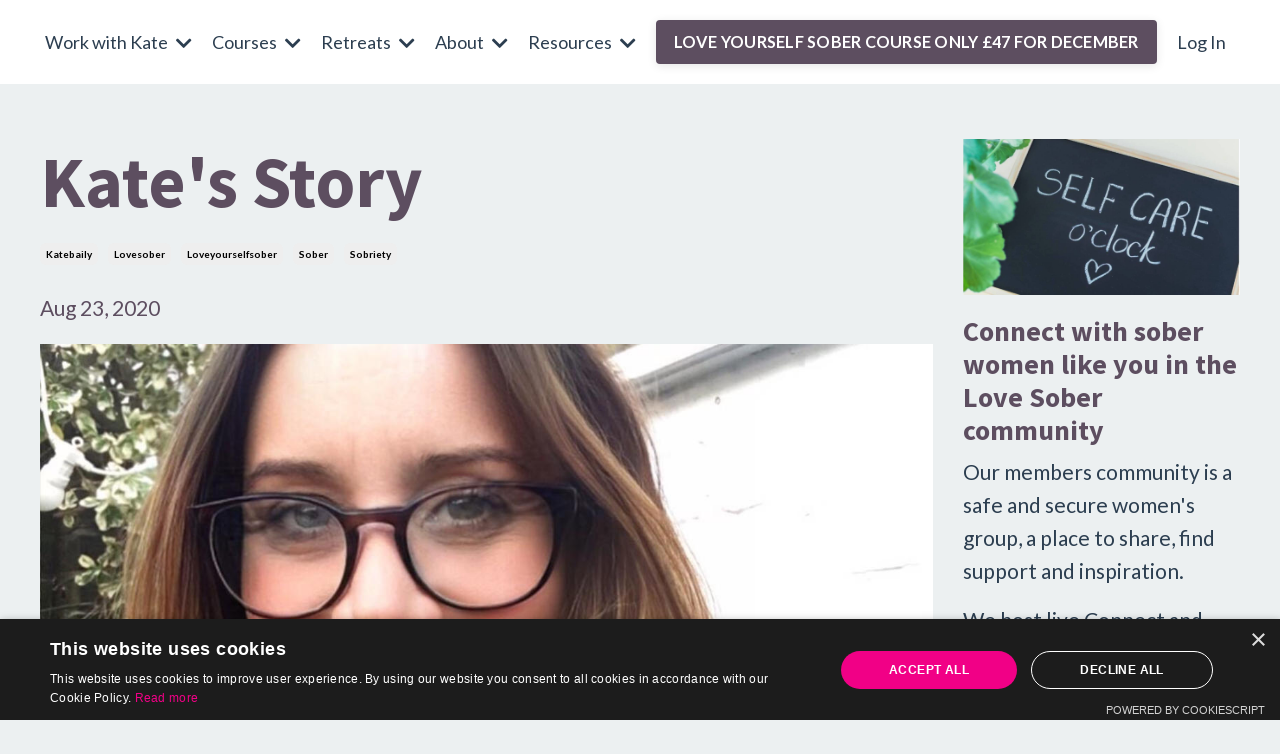

--- FILE ---
content_type: text/html; charset=utf-8
request_url: https://www.lovesober.com/blog/katesstory
body_size: 12285
content:
<!doctype html>
<html lang="en">
  <head>
    
              <meta name="csrf-param" content="authenticity_token">
              <meta name="csrf-token" content="+Hbis5Jps7cJdBW2IlPsbj8y6N2SVDzU71X8iBP69Nl3TkWRsy8iHk2r1+4szUGyAnRTJf3iabhJaU4HGWNeZg==">
            
    <title>
      
        Kate's Story
      
    </title>
    <meta charset="utf-8" />
    <meta http-equiv="x-ua-compatible" content="ie=edge, chrome=1">
    <meta name="viewport" content="width=device-width, initial-scale=1, shrink-to-fit=no">
    
      <meta name="description" content="Kate&#39;s story into sober living." />
    
    <meta property="og:type" content="website">
<meta property="og:url" content="https://www.lovesober.com/blog/katesstory">
<meta name="twitter:card" content="summary_large_image">

<meta property="og:title" content="Kate's Story">
<meta name="twitter:title" content="Kate's Story">


<meta property="og:description" content="Kate&#39;s story into sober living.">
<meta name="twitter:description" content="Kate&#39;s story into sober living.">


<meta property="og:image" content="https://kajabi-storefronts-production.kajabi-cdn.com/kajabi-storefronts-production/sites/91612/images/0ejQHh6uRW619Mo7YrJj_file.jpg">
<meta name="twitter:image" content="https://kajabi-storefronts-production.kajabi-cdn.com/kajabi-storefronts-production/sites/91612/images/0ejQHh6uRW619Mo7YrJj_file.jpg">

    
      <link href="https://kajabi-storefronts-production.kajabi-cdn.com/kajabi-storefronts-production/themes/2150834041/settings_images/AjHWPZ3sSqeV91fnO2eM_LoveSoberLogo_square_490x490.png?v=2" rel="shortcut icon" />
    
    <link rel="canonical" href="https://www.lovesober.com/blog/katesstory" />

    <!-- Google Fonts ====================================================== -->
    <link rel="preconnect" href="https://fonts.gstatic.com" crossorigin>
    <link rel="stylesheet" media="print" onload="this.onload=null;this.removeAttribute(&#39;media&#39;);" type="text/css" href="//fonts.googleapis.com/css?family=Lato:400,700,400italic,700italic|Source+Sans+Pro:400,700,400italic,700italic&amp;display=swap" />

    <!-- Kajabi CSS ======================================================== -->
    <link rel="stylesheet" media="print" onload="this.onload=null;this.removeAttribute(&#39;media&#39;);" type="text/css" href="https://kajabi-app-assets.kajabi-cdn.com/assets/core-0d125629e028a5a14579c81397830a1acd5cf5a9f3ec2d0de19efb9b0795fb03.css" />

    

    <!-- Font Awesome Icons -->
    <link rel="stylesheet" media="print" onload="this.onload=null;this.removeAttribute(&#39;media&#39;);" type="text/css" crossorigin="anonymous" href="https://use.fontawesome.com/releases/v5.15.2/css/all.css" />

    <link rel="stylesheet" media="screen" href="https://kajabi-storefronts-production.kajabi-cdn.com/kajabi-storefronts-production/themes/2150834041/assets/styles.css?17657989186327538" />

    <!-- Customer CSS ====================================================== -->
    <!-- If you're using custom css that affects the first render of the page, replace async_style_link below with styesheet_tag -->
    <link rel="stylesheet" media="print" onload="this.onload=null;this.removeAttribute(&#39;media&#39;);" type="text/css" href="https://kajabi-storefronts-production.kajabi-cdn.com/kajabi-storefronts-production/themes/2150834041/assets/overrides.css?17657989186327538" />
    <style>
  /* Custom CSS Added Via Theme Settings */
  /* CSS Overrides go here */
</style>

    <!-- Kajabi Editor Only CSS ============================================ -->
    

    <!-- Header hook ======================================================= -->
    <link rel="alternate" type="application/rss+xml" title="Love Sober Blogs by Midlife Sober Coach &amp; Mentor Kate Baily " href="https://www.lovesober.com/blog.rss" /><script type="text/javascript">
  var Kajabi = Kajabi || {};
</script>
<script type="text/javascript">
  Kajabi.currentSiteUser = {
    "id" : "-1",
    "type" : "Guest",
    "contactId" : "",
  };
</script>
<script type="text/javascript">
  Kajabi.theme = {
    activeThemeName: "Emilia",
    previewThemeId: null,
    editor: false
  };
</script>
<meta name="turbo-prefetch" content="false">
<script type="text/javascript" charset="UTF-8" src="//cdn.cookie-script.com/s/4be56d938b3b3a4727edfe7aa00120f2.js"></script><script async src="https://www.googletagmanager.com/gtag/js?id=G-3PS081PF6D"></script>
<script>
  window.dataLayer = window.dataLayer || [];
  function gtag(){dataLayer.push(arguments);}
  gtag('js', new Date());
  gtag('config', 'G-3PS081PF6D');
</script>
<style type="text/css">
  #editor-overlay {
    display: none;
    border-color: #2E91FC;
    position: absolute;
    background-color: rgba(46,145,252,0.05);
    border-style: dashed;
    border-width: 3px;
    border-radius: 3px;
    pointer-events: none;
    cursor: pointer;
    z-index: 10000000000;
  }
  .editor-overlay-button {
    color: white;
    background: #2E91FC;
    border-radius: 2px;
    font-size: 13px;
    margin-inline-start: -24px;
    margin-block-start: -12px;
    padding-block: 3px;
    padding-inline: 10px;
    text-transform:uppercase;
    font-weight:bold;
    letter-spacing:1.5px;

    left: 50%;
    top: 50%;
    position: absolute;
  }
</style>
<script src="https://kajabi-app-assets.kajabi-cdn.com/vite/assets/track_analytics-999259ad.js" crossorigin="anonymous" type="module"></script><link rel="modulepreload" href="https://kajabi-app-assets.kajabi-cdn.com/vite/assets/stimulus-576c66eb.js" as="script" crossorigin="anonymous">
<link rel="modulepreload" href="https://kajabi-app-assets.kajabi-cdn.com/vite/assets/track_product_analytics-9c66ca0a.js" as="script" crossorigin="anonymous">
<link rel="modulepreload" href="https://kajabi-app-assets.kajabi-cdn.com/vite/assets/stimulus-e54d982b.js" as="script" crossorigin="anonymous">
<link rel="modulepreload" href="https://kajabi-app-assets.kajabi-cdn.com/vite/assets/trackProductAnalytics-3d5f89d8.js" as="script" crossorigin="anonymous">      <script type="text/javascript">
        if (typeof (window.rudderanalytics) === "undefined") {
          !function(){"use strict";window.RudderSnippetVersion="3.0.3";var sdkBaseUrl="https://cdn.rudderlabs.com/v3"
          ;var sdkName="rsa.min.js";var asyncScript=true;window.rudderAnalyticsBuildType="legacy",window.rudderanalytics=[]
          ;var e=["setDefaultInstanceKey","load","ready","page","track","identify","alias","group","reset","setAnonymousId","startSession","endSession","consent"]
          ;for(var n=0;n<e.length;n++){var t=e[n];window.rudderanalytics[t]=function(e){return function(){
          window.rudderanalytics.push([e].concat(Array.prototype.slice.call(arguments)))}}(t)}try{
          new Function('return import("")'),window.rudderAnalyticsBuildType="modern"}catch(a){}
          if(window.rudderAnalyticsMount=function(){
          "undefined"==typeof globalThis&&(Object.defineProperty(Object.prototype,"__globalThis_magic__",{get:function get(){
          return this},configurable:true}),__globalThis_magic__.globalThis=__globalThis_magic__,
          delete Object.prototype.__globalThis_magic__);var e=document.createElement("script")
          ;e.src="".concat(sdkBaseUrl,"/").concat(window.rudderAnalyticsBuildType,"/").concat(sdkName),e.async=asyncScript,
          document.head?document.head.appendChild(e):document.body.appendChild(e)
          },"undefined"==typeof Promise||"undefined"==typeof globalThis){var d=document.createElement("script")
          ;d.src="https://polyfill-fastly.io/v3/polyfill.min.js?version=3.111.0&features=Symbol%2CPromise&callback=rudderAnalyticsMount",
          d.async=asyncScript,document.head?document.head.appendChild(d):document.body.appendChild(d)}else{
          window.rudderAnalyticsMount()}window.rudderanalytics.load("2apYBMHHHWpiGqicceKmzPebApa","https://kajabiaarnyhwq.dataplane.rudderstack.com",{})}();
        }
      </script>
      <script type="text/javascript">
        if (typeof (window.rudderanalytics) !== "undefined") {
          rudderanalytics.page({"account_id":"82938","site_id":"91612"});
        }
      </script>
      <script type="text/javascript">
        if (typeof (window.rudderanalytics) !== "undefined") {
          (function () {
            function AnalyticsClickHandler (event) {
              const targetEl = event.target.closest('a') || event.target.closest('button');
              if (targetEl) {
                rudderanalytics.track('Site Link Clicked', Object.assign(
                  {"account_id":"82938","site_id":"91612"},
                  {
                    link_text: targetEl.textContent.trim(),
                    link_href: targetEl.href,
                    tag_name: targetEl.tagName,
                  }
                ));
              }
            };
            document.addEventListener('click', AnalyticsClickHandler);
          })();
        }
      </script>
<meta name='site_locale' content='en'><style type="text/css">
  body main {
    direction: ltr;
  }
  .slick-list {
    direction: ltr;
  }
</style>
<style type="text/css">
  /* Font Awesome 4 */
  .fa.fa-twitter{
    font-family:sans-serif;
  }
  .fa.fa-twitter::before{
    content:"𝕏";
    font-size:1.2em;
  }

  /* Font Awesome 5 */
  .fab.fa-twitter{
    font-family:sans-serif;
  }
  .fab.fa-twitter::before{
    content:"𝕏";
    font-size:1.2em;
  }
</style>
<link rel="stylesheet" href="https://cdn.jsdelivr.net/npm/@kajabi-ui/styles@1.0.4/dist/kajabi_products/kajabi_products.css" />
<script type="module" src="https://cdn.jsdelivr.net/npm/@pine-ds/core@3.13.0/dist/pine-core/pine-core.esm.js"></script>
<script nomodule src="https://cdn.jsdelivr.net/npm/@pine-ds/core@3.13.0/dist/pine-core/index.esm.js"></script>


  </head>
  <style>
  

  
    
      body {
        background-color: #ecf0f1;
      }
    
  
</style>
  <body id="encore-theme" class="background-light">
    

    <div id="section-header" data-section-id="header">

<style>
  /* Default Header Styles */
  .header {
    
      background-color: #FFFFFF;
    
    font-size: 18px;
  }
  .header a,
  .header a.link-list__link,
  .header a.link-list__link:hover,
  .header a.social-icons__icon,
  .header .user__login a,
  .header .dropdown__item a,
  .header .dropdown__trigger:hover {
    color: #2c3e50;
  }
  .header .dropdown__trigger {
    color: #2c3e50 !important;
  }
  /* Mobile Header Styles */
  @media (max-width: 767px) {
    .header {
      
      font-size: 16px;
    }
    
    .header .hamburger__slices .hamburger__slice {
      
        background-color: ;
      
    }
    
      .header a.link-list__link, .dropdown__item a, .header__content--mobile {
        text-align: center;
      }
    
    .header--overlay .header__content--mobile  {
      padding-bottom: 20px;
    }
  }
  /* Sticky Styles */
  
</style>

<div class="hidden">
  
    
  
    
  
    
  
    
  
    
  
    
  
    
  
  
  
  
</div>

<header class="header header--static    header--close-on-scroll" kjb-settings-id="sections_header_settings_background_color">
  <div class="hello-bars">
    
      
    
      
    
      
    
      
    
      
    
      
    
      
    
  </div>
  
    <div class="header__wrap">
      <div class="header__content header__content--desktop background-unrecognized">
        <div class="container header__container media justify-content-center">
          
            
                <style>
@media (min-width: 768px) {
  #block-1654611993707 {
    text-align: left;
  }
} 
</style>

<div id="block-1654611993707" class="header__block header__switch-content header__block--dropdown " kjb-settings-id="sections_header_blocks_1654611993707_settings_stretch">
  <style>
  /* Dropdown menu colors for desktop */
  @media (min-width: 768px) {
    #block-1654611993707 .dropdown__menu {
      background-color: #FFFFFF;
    }
    #block-1654611993707 .dropdown__item a {
      color: #595959;
    }
  }
  /* Mobile menu text alignment */
  @media (max-width: 767px) {
    #block-1654611993707 .dropdown__item a {
      text-align: center;
    }
  }
</style>

<div class="dropdown" kjb-settings-id="sections_header_blocks_1654611993707_settings_trigger">
  <a class="dropdown__trigger">
    Work with Kate
    
      <i class="dropdown__icon fa fa-chevron-down"></i>
    
  </a>
  <div class="dropdown__menu dropdown__menu--text-left ">
    
      <span class="dropdown__item"><a href="https://www.lovesober.com/121coaching" >Sobriety & Midlife Coaching</a></span>
    
      <span class="dropdown__item"><a href="https://www.lovesober.com/mentoring" >Midlife Alchemy Group Mentorship</a></span>
    
  </div>
</div>
</div>
              
          
            
                <style>
@media (min-width: 768px) {
  #block-1764581898172 {
    text-align: left;
  }
} 
</style>

<div id="block-1764581898172" class="header__block header__switch-content header__block--dropdown " kjb-settings-id="sections_header_blocks_1764581898172_settings_stretch">
  <style>
  /* Dropdown menu colors for desktop */
  @media (min-width: 768px) {
    #block-1764581898172 .dropdown__menu {
      background-color: #FFFFFF;
    }
    #block-1764581898172 .dropdown__item a {
      color: #595959;
    }
  }
  /* Mobile menu text alignment */
  @media (max-width: 767px) {
    #block-1764581898172 .dropdown__item a {
      text-align: center;
    }
  }
</style>

<div class="dropdown" kjb-settings-id="sections_header_blocks_1764581898172_settings_trigger">
  <a class="dropdown__trigger">
    Courses
    
      <i class="dropdown__icon fa fa-chevron-down"></i>
    
  </a>
  <div class="dropdown__menu dropdown__menu--text-left ">
    
      <span class="dropdown__item"><a href="https://www.lovesober.com/love-sober-life-school-copy-3" >LOVE SOBER LIFE SCHOOL Copy 3</a></span>
    
      <span class="dropdown__item"><a href="https://www.lovesober.com/love-yourself-sober-course" >LOVE YOURSELF SOBER 6 WEEK COURSE</a></span>
    
      <span class="dropdown__item"><a href="https://www.lovesober.com/rooted-in-love" >ROOTED IN LOVE</a></span>
    
  </div>
</div>
</div>
              
          
            
                <style>
@media (min-width: 768px) {
  #block-1764581955658 {
    text-align: left;
  }
} 
</style>

<div id="block-1764581955658" class="header__block header__switch-content header__block--dropdown " kjb-settings-id="sections_header_blocks_1764581955658_settings_stretch">
  <style>
  /* Dropdown menu colors for desktop */
  @media (min-width: 768px) {
    #block-1764581955658 .dropdown__menu {
      background-color: #FFFFFF;
    }
    #block-1764581955658 .dropdown__item a {
      color: #595959;
    }
  }
  /* Mobile menu text alignment */
  @media (max-width: 767px) {
    #block-1764581955658 .dropdown__item a {
      text-align: center;
    }
  }
</style>

<div class="dropdown" kjb-settings-id="sections_header_blocks_1764581955658_settings_trigger">
  <a class="dropdown__trigger">
    Retreats
    
      <i class="dropdown__icon fa fa-chevron-down"></i>
    
  </a>
  <div class="dropdown__menu dropdown__menu--text-left ">
    
      <span class="dropdown__item"><a href="https://www.lovesober.com/kerala-retreat-2026" >Kerala Luxury Midlife Yoga Retreat </a></span>
    
  </div>
</div>
</div>
              
          
            
                <style>
@media (min-width: 768px) {
  #block-1654612047062 {
    text-align: left;
  }
} 
</style>

<div id="block-1654612047062" class="header__block header__switch-content header__block--dropdown " kjb-settings-id="sections_header_blocks_1654612047062_settings_stretch">
  <style>
  /* Dropdown menu colors for desktop */
  @media (min-width: 768px) {
    #block-1654612047062 .dropdown__menu {
      background-color: #FFFFFF;
    }
    #block-1654612047062 .dropdown__item a {
      color: #595959;
    }
  }
  /* Mobile menu text alignment */
  @media (max-width: 767px) {
    #block-1654612047062 .dropdown__item a {
      text-align: center;
    }
  }
</style>

<div class="dropdown" kjb-settings-id="sections_header_blocks_1654612047062_settings_trigger">
  <a class="dropdown__trigger">
    About
    
      <i class="dropdown__icon fa fa-chevron-down"></i>
    
  </a>
  <div class="dropdown__menu dropdown__menu--text-left ">
    
      <span class="dropdown__item"><a href="https://www.lovesober.com/press-publicity" >Press & Publicity</a></span>
    
      <span class="dropdown__item"><a href="https://www.lovesober.com/testimonials" >Praise for Love Sober</a></span>
    
  </div>
</div>
</div>
              
          
            
                <style>
@media (min-width: 768px) {
  #block-1654612069835 {
    text-align: left;
  }
} 
</style>

<div id="block-1654612069835" class="header__block header__switch-content header__block--dropdown " kjb-settings-id="sections_header_blocks_1654612069835_settings_stretch">
  <style>
  /* Dropdown menu colors for desktop */
  @media (min-width: 768px) {
    #block-1654612069835 .dropdown__menu {
      background-color: #FFFFFF;
    }
    #block-1654612069835 .dropdown__item a {
      color: #595959;
    }
  }
  /* Mobile menu text alignment */
  @media (max-width: 767px) {
    #block-1654612069835 .dropdown__item a {
      text-align: center;
    }
  }
</style>

<div class="dropdown" kjb-settings-id="sections_header_blocks_1654612069835_settings_trigger">
  <a class="dropdown__trigger">
    Resources
    
      <i class="dropdown__icon fa fa-chevron-down"></i>
    
  </a>
  <div class="dropdown__menu dropdown__menu--text-left ">
    
      <span class="dropdown__item"><a href="https://www.lovesober.com/membership-community" >Membership Community</a></span>
    
      <span class="dropdown__item"><a href="https://www.lovesober.com/love-yourself-sober-book" >Books</a></span>
    
      <span class="dropdown__item"><a href="https://lovesober.podbean.com/" >Podcast</a></span>
    
      <span class="dropdown__item"><a href="https://www.lovesober.com/blog" >Blog</a></span>
    
  </div>
</div>
</div>
              
          
            
                <style>
@media (min-width: 768px) {
  #block-1654717224104 {
    text-align: left;
  }
} 
</style>

<div id="block-1654717224104" class="header__block header__switch-content header__block--cta " kjb-settings-id="sections_header_blocks_1654717224104_settings_stretch">
  






<style>
  #block-1654717224104 .btn,
  [data-slick-id="1654717224104"] .block .btn {
    color: #ffffff;
    border-color: #5d4e60;
    border-radius: 4px;
    background-color: #5d4e60;
  }
  #block-1654717224104 .btn--outline,
  [data-slick-id="1654717224104"] .block .btn--outline {
    background: transparent;
    color: #5d4e60;
  }
</style>

<a class="btn btn--solid btn--small btn--auto" href="/resource_redirect/offers/v2yNUoFV"   kjb-settings-id="sections_header_blocks_1654717224104_settings_btn_background_color" role="button">
  
    LOVE YOURSELF SOBER COURSE ONLY £47 FOR DECEMBER
  
</a>
</div>
              
          
            
                <style>
@media (min-width: 768px) {
  #block-1725872271343 {
    text-align: left;
  }
} 
</style>

<div id="block-1725872271343" class="header__block header__switch-content header__block--user " kjb-settings-id="sections_header_blocks_1725872271343_settings_stretch">
  <style>
  /* Dropdown menu colors for desktop */
  @media (min-width: 768px) {
    #block-1725872271343 .dropdown__menu {
      background: #ffffff;
      color: #2c3e50;
    }
    #block-1725872271343 .dropdown__item a,
    #block-1725872271343 {
      color: #2c3e50;
    }
  }
  /* Mobile menu text alignment */
  @media (max-width: 767px) {
    #block-1725872271343 .dropdown__item a,
    #block-1725872271343 .user__login a {
      text-align: center;
    }
  }
</style>

<div class="user" kjb-settings-id="sections_header_blocks_1725872271343_settings_language_login">
  
    <span class="user__login" kjb-settings-id="language_login"><a href="/login">Log In</a></span>
  
</div>
</div>
              
          
          
            <div class="hamburger hidden--desktop" kjb-settings-id="sections_header_settings_hamburger_color">
              <div class="hamburger__slices">
                <div class="hamburger__slice hamburger--slice-1"></div>
                <div class="hamburger__slice hamburger--slice-2"></div>
                <div class="hamburger__slice hamburger--slice-3"></div>
                <div class="hamburger__slice hamburger--slice-4"></div>
              </div>
            </div>
          
        </div>
      </div>
      <div class="header__content header__content--mobile">
        <div class="header__switch-content header__spacer"></div>
      </div>
    </div>
  
</header>

</div>
    <main>
      <div data-dynamic-sections=blog_post><div id="section-1599688991346" data-section-id="1599688991346"><style>
  
  .blog-post-body {
    background-color: ;
  }
  .blog-post-body .sizer {
    padding-top: 40px;
    padding-bottom: 40px;
  }
  .blog-post-body .container {
    max-width: calc(1260px + 10px + 10px);
    padding-right: 10px;
    padding-left: 10px;
  }
  .blog-post-body__panel {
    background-color: #ffffff;
    border-color: ;
    border-radius: 4px;
    border-style: ;
    border-width: px ;
  }
  .blog-post-body__title {
    color:  !important;
  }
  .blog-post-body__date {
    color: ;
  }
  .tag {
    color: ;
    background-color: ;
  }
  .tag:hover {
    color: ;
    background-color: ;
  }
  .blog-post-body__content {
    color: ;
  }
  @media (min-width: 768px) {
    
    .blog-post-body .sizer {
      padding-top: 40px;
      padding-bottom: 40px;
    }
    .blog-post-body .container {
      max-width: calc(1260px + 40px + 40px);
      padding-right: 40px;
      padding-left: 40px;
    }
  }
</style>

<section class="blog-post-body " kjb-settings-id="sections_1599688991346_settings_background_color">
  <div class="sizer">
    
    <div class="container">
      <div class="row">
        
          <div class="col-lg-9">
        
          
            
            <div class="blog-post-body__info">
              <h1 class="blog-post-body__title">Kate's Story</h1>
              
                <span class="blog-post-body__tags" kjb-settings-id="sections_1599688991346_settings_show_tags">
                  
                    
                      <a class="tag" href="https://www.lovesober.com/blog?tag=katebaily">katebaily</a>
                    
                      <a class="tag" href="https://www.lovesober.com/blog?tag=lovesober">lovesober</a>
                    
                      <a class="tag" href="https://www.lovesober.com/blog?tag=loveyourselfsober">loveyourselfsober</a>
                    
                      <a class="tag" href="https://www.lovesober.com/blog?tag=sober">sober</a>
                    
                      <a class="tag" href="https://www.lovesober.com/blog?tag=sobriety">sobriety</a>
                    
                  
                </span>
              
              
                <span class="blog-post-body__date" kjb-settings-id="sections_1599688991346_settings_show_date">Aug 23, 2020</span>
              
              
            </div>
            
              <div class="blog-post-body__media">
  
  
  
    
      <img loading="auto" src="https://kajabi-storefronts-production.kajabi-cdn.com/kajabi-storefronts-production/blogs/21769/images/zhw6TcwyT0OBBiTIPhte_d3429326-01ee-417d-abd5-44bae4bd1bf3.JPG" />
    
  

</div>
            
            <div class="blog-post-body__content">
              <p>I stopped drinking in my early 40s after I had my youngest. She was three and my son six. My diaries in between her birth and my sober birthday are full of lists and goals and shoulds such as losing weight and detoxing. These were punctuated with regular hangover entries, saying how fed up I was of drinking, how I was going to give up that day, as I went round and around in circles. With hindsight, I realised there were two main problems: a) I thought I was being too hard on myself, which I was. And b) I thought that it would be a good idea have a glass (bottle) of wine, which it wasn&rsquo;t.</p>
<p>Before I became sober, I looked on the surface to be &lsquo;normal&rsquo; and drank about the same as most of my friends did. A few glasses of wine a few nights a week and a bottle or so on a Saturday night, whilst I nicked my husband&rsquo;s fags. I had a very dodgy off-switch. The odd wild night&nbsp;this would result in a four day hangover but not vodka on the cornflakes, by any means.&nbsp;&nbsp;</p>
<p>Although obviously drinking problems are not the sole custody of mums, it&rsquo;s a key time for many women when self- care goes out of the window and we can become depleted and overwhelmed. The shift in identity/role, the loss of freedom, time and financial constraints bored down on me down on me it became all too easy to see the answer to all evils in a wine bottle shaped hug, that sparkling white medicine.&nbsp;</p>
<p>I look back now and see a woman who on the surface had everything she wanted. But the day to day job of being a mum, spinning plates, trying to work, keeping up with a baby and a very energetic and challenging toddler exhausted me and my mental health was actually in tatters. My husband&nbsp; worked late in another city, getting back at 11pm most nights. I had little support - my parents live a long way away and we knew no-one in the new town. I was exhausted and depleted.</p>
<p>I couldn't get out to yoga&nbsp;classes;&nbsp;I couldn't go out in the evening. I felt like I was a prisoner in my own home. I had a natural narrowing of my world, because of my lifestyle and my role. I missed being young, being wild. I missed spontaneity. I missed the person I used to be. Wine became entwined with those feelings somehow.&nbsp;</p>
<p>This wasn&rsquo;t every&nbsp;night;&nbsp;I worked to control it by making rules about when I would drink and how much I would drink. But alcohol had started to take a central role, becoming the focal point of my day as I raced through the&nbsp;cleaning;&nbsp;the play&nbsp;dates the&nbsp;toddler groups towards that&nbsp;Holy Grail&nbsp;of the 5 pm mark. Then, cooking the dinner like a million other middle class mums, I would exhale and pour my first civilised glass of wine. This always led to more - sometimes only half a bottle, in the week generally not a whole bottle, I would stop usually 3/4 of a bottle to prove I was OK.&nbsp;I counted units, set rules around my drinking such as &lsquo;I&rsquo;ll only have one glass tonight&rsquo; or &lsquo;I&rsquo;ll only drink one night in the week and at the weekend&rsquo; I would fail to meet those goals and feel disgusted with myself.</p>
<p>I had no clue about self-care. I just sprinted through my tasks, waving away red flags and I really saw that glass of wine as my reward. And it became the medicine, the thing to put the brakes on the sprint, a false force quit - I had lost the natural skill of resting and winding down.&nbsp;</p>
<p>I just went hell for leather and then drank to stop. I saw what was happening as just life. I didn't have a choice about the evenings, couldn't afford a baby sitter so I just got on with it. I did what women do - I found a get-around...&nbsp;wine.</p>
<p>I thought alcoholics were other people on park benches with a bottle of White Lightning, who went to AA, who &rsquo;had&rsquo; to give up drinking. How awful, how sad to be without lovely booze, I thought. I endured the walk of shame at the school gates too many times the morning after the night before, with obligatory shades and chewing gum. I used to laugh about that with other mums but inside I felt like crying.</p>
<p>Stopping was not easy; there was a lot of fear. How would I cope without my helper? I was having to rethink everything, I was fighting the brainwashing and marketing, facing the fears about relationships and friendships changing, not knowing how to switch off,&nbsp;trying&nbsp;to stay calm as really primal fears raged about I don&rsquo;t quite know what. I worked hard at keeping busy till wine o'clock was past, I ate chocolate, I watched boxsets compulsively. &nbsp;But slowly, slowly the days clocked up. I immersed myself in quit lit and reading blogs on the site, made online friends and weeks turned into months. A new habit was forming and gradually felt less like pushing a boulder up a hill.&nbsp;</p>
<p>It was when I started to work with self-care and started really looking after&nbsp;myself that&nbsp;being alcohol-free shifted into a place as a positive choice and about self-protection rather that self- deprivation. AS my sober friendships grew I felt seen and like I belonged.&nbsp; Over time, I learnt not to engage with my own internal bully / the inner meanie who ran the show. By practicing little acts of kindness towards myself, the bully went quiet. I got the sober treats in and learnt about self- compassion in and the upward spiral continued.</p>
<p>I stopped seeing alcohol as a reward but for what it is-a poisonous addictive drug.&nbsp;It&rsquo;s legal but it&rsquo;s still a drug and it is marketed at women and mothers aggressively as a treat or reward. I find it helpful to remind myself that and they do not care you that are suffering or putting yourself and your kids at risk. They just want to sell you booze, sometimes at the end of the back to school aisle, as &lsquo;mummy time&rsquo;. Alcohol is not a treat and it is not&nbsp;self-care. And it stops you getting to grips with what you actually need because it causes a disconnection with your feelings.</p>
<p>I feel like a different woman today, a different kind of mum. I&rsquo;m not second guessing myself because I&rsquo;m hungover. And I&rsquo;m not parenting under the influence which is obviously a no-brainer. I&rsquo;m also not having to pretend I&rsquo;m perfect because I&rsquo;m actually hiding a drink problem. It&rsquo;s not always easy and weekends can still drive me up the wall and I still lose my temper and my house is still a mess but I feel so thankful I don&rsquo;t drink now.</p>
<p>Facing every day sober creates an emotional resilience that makes me feel like a warrior. If feel so proud of myself. Being sober means I see things that are really beautiful, I don&rsquo;t miss those moments. I can listen better and I can &lsquo;be&rsquo; better. I&rsquo;m real with my kids. I&rsquo;m not perfect. I don&rsquo;t have to be. I&rsquo;m enough. I don&rsquo;t always feel like I am but on a fundamental level I know I am. I feel grateful that a drink problem did not have to be my &lsquo;story &lsquo;.&nbsp;</p>
<p>&nbsp;</p>
            </div>
            
              






<style>
  .blog-post-cta {
    background-color: #f10086;
    border-color: #f10086;
    border-width: 0px;
    text-align: center;
  }
  #cta-btn {
    margin-top: 20px;
    border-color: #ffffff;
    border-radius: 4px;
    color: #f10086;
    background-color: #ffffff;
  }
  #cta-btn.btn--outline {
    background: transparent;
    color: #ffffff;
  }
</style>

<div class="blog-post-cta background-dark" kjb-settings-id="sections_1599688991346_settings_cta_background_color">
  <div class="blog-post-cta__content" kjb-settings-id="sections_1599688991346_settings_cta_content"><h4><strong>Start your sober journey here with our FREE guide to a happy, sober you...</strong></h4></div>
  <a id="cta-btn" class="btn btn--solid btn--small btn--auto" href="/opt-in-79d2b607-0bd0-4e8e-a74b-164024b28a2d"   kjb-settings-id="sections_1599688991346_settings_cta_btn_background_color">
    Yes please!
  </a>
</div>
            
            
            
          
        </div>
        <style>
   .sidebar__panel {
     background-color: #ffffff;
     border-color: ;
     border-radius: 4px;
     border-style: ;
     border-width: px ;
   }
</style>

<div class="col-lg-3    ">
  <div class="sidebar" kjb-settings-id="sections_1599688991346_settings_show_sidebar">
    
      
        <div class="sidebar__block">
          
              

<style>
  .sidebar-custom--1723526316927 {
    text-align: left;
  }
  .sidebar-custom--1723526316927 .sidebar-custom__heading {
    color: ;
  }
</style>

<div class="sidebar-custom sidebar-custom--1723526316927">
  
    <img loading="auto" class="sidebar-custom__image" kjb-settings-id="sections_1599688991346_blocks_1723526316927_settings_image" alt="Love Sober Community self-care" src="https://kajabi-storefronts-production.kajabi-cdn.com/kajabi-storefronts-production/file-uploads/themes/2150834041/settings_images/cc52865-d87-145b-d4bd-2d0bc1bb77e0_2f4617fb-b734-44f7-b1c2-701e7d3fa981.png" />
  
  
    <p class="h5 sidebar-custom__heading" kjb-settings-id="sections_1599688991346_blocks_1723526316927_settings_heading">Connect with sober women like you in the Love Sober  community</p>
  
  <div class="sidebar-custom__content" kjb-settings-id="sections_1599688991346_blocks_1723526316927_settings_content"><p>Our members community is a safe and secure women's group, a place to share, find support and inspiration.</p>
<p>We host live Connect and Reflect sessions twice a week and operate a buddy system if would like a bit more support finding your feet.</p>
<p>We are stronger together.</p></div>
  
    






<style>
  #btn-1723526316927 {
    border-color: #5d4e60;
    border-radius: 4px;
    color: #ffffff;
    background-color: #5d4e60;
  }
  #btn-1723526316927.btn--outline {
    background: transparent;
    color: #5d4e60;
  }
</style>

<a id="btn-1723526316927" class="btn btn--solid btn--small btn--auto" href="/membershipcommunity"   kjb-settings-id="sections_1599688991346_blocks_1723526316927_settings_btn_background_color">
  Tell me more!
</a>
  
</div>
            
        </div>
      
    
  </div>
</div>
      </div>
    </div>
  </div>
</section>

</div></div>
    </main>
    <div id="section-footer" data-section-id="footer">
<style>
  .footer {
    background-color: #ecf0f1;
  }
  .footer, .footer__block {
    font-size: 16px;
    color: ;
  }
  .footer .logo__text {
    color: ;
  }
  .footer .link-list__links {
    width: 100%;
  }
  .footer a.link-list__link {
    color: ;
  }
  .footer .link-list__link:hover {
    color: ;
  }
  .copyright {
    color: ;
  }
  @media (min-width: 768px) {
    .footer, .footer__block {
      font-size: 18px;
    }
  }
  .powered-by a {
    color: #ffffff !important;
  }
  
</style>

<footer class="footer   background-light  hidden--mobile" kjb-settings-id="sections_footer_settings_background_color">
  <div class="footer__content">
    <div class="container footer__container media">
      
        
            <div id="block-1555988525205" class="footer__block ">
  <span class="copyright" kjb-settings-id="sections_footer_blocks_1555988525205_settings_copyright" role="presentation">
  &copy; 2026  Love Sober 2018 Kate Baily  BALANCE™ MIDLIFE ALCHEMY™
</span>
</div>
          
      
        
            <div id="block-1654715958577" class="footer__block ">
  

<style>
  #block-1654715958577 {
    line-height: 1;
  }
  #block-1654715958577 .logo__image {
    display: block;
    width: 50px;
  }
  #block-1654715958577 .logo__text {
    color: ;
  }
</style>

<a class="logo" href="/">
  
    
      <img loading="auto" class="logo__image" alt="Footer Logo" kjb-settings-id="sections_footer_blocks_1654715958577_settings_logo" src="https://kajabi-storefronts-production.kajabi-cdn.com/kajabi-storefronts-production/themes/2150834041/settings_images/Krt8zEmRTWmp5VFfZvmq_CoachBadge_Reg_Vector.jpg" />
    
  
</a>
</div>
          
      
    </div>
    
  <aside class="powered-by background-light">
    <div class="container">
      <a target="_blank" rel="nofollow noopener" href="https://app.kajabi.com/r/M7jgDAZa?powered_by=true">Powered by Kajabi</a>
    </div>
  </aside>

  </div>

</footer>

</div>
    <div id="section-exit_pop" data-section-id="exit_pop"><style>
  #exit-pop .modal__content {
    background: ;
  }
  
    #exit-pop .modal__body, #exit-pop .modal__content {
      padding: 0;
    }
    #exit-pop .row {
      margin: 0;
    }
  
</style>



  <div class="modal exit-pop" id="exit-pop" kjb-settings-id="sections_exit_pop_settings_modal_edit" data-timed-reveal="5" data-cookie-expire="0">
    <div class="modal__content background-unrecognized">
      <div class="close-x">
        <div class="close-x__part"></div>
        <div class="close-x__part"></div>
      </div>
      <div class="modal__body row text- align-items-start justify-content-left">
        
          
                




<style>
  /* flush setting */
  
  
  /* margin settings */
  #block-1585757552293, [data-slick-id="1585757552293"] {
    margin-top: 0px;
    margin-right: 0px;
    margin-bottom: 0px;
    margin-left: 0px;
  }
  #block-1585757552293 .block, [data-slick-id="1585757552293"] .block {
    /* border settings */
    border: 4px none black;
    border-radius: 4px;
    

    /* background color */
    
    /* default padding for mobile */
    
    
    
    /* mobile padding overrides */
    
      padding: 0;
    
    
    
    
    
  }

  @media (min-width: 768px) {
    /* desktop margin settings */
    #block-1585757552293, [data-slick-id="1585757552293"] {
      margin-top: 0px;
      margin-right: 0px;
      margin-bottom: 0px;
      margin-left: 0px;
    }
    #block-1585757552293 .block, [data-slick-id="1585757552293"] .block {
      /* default padding for desktop  */
      
      
      /* desktop padding overrides */
      
        padding: 0;
      
      
      
      
      
    }
  }
  /* mobile text align */
  @media (max-width: 767px) {
    #block-1585757552293, [data-slick-id="1585757552293"] {
      text-align: ;
    }
  }
</style>


<div
  id="block-1585757552293"
  class="
  block-type--image
  text-
  col-12
  
  
  
  
  "
  
  data-reveal-event=""
  data-reveal-offset=""
  data-reveal-units=""
  
    kjb-settings-id="sections_exit_pop_blocks_1585757552293_settings_width"
    >
  <div class="block
    box-shadow-none
    "
    
      data-aos="-"
      data-aos-delay=""
      data-aos-duration=""
    
    >
    
    

<style>
  #block-1585757552293 .block,
  [data-slick-id="1585757552293"] .block {
    display: flex;
    justify-content: flex-start;
  }
  #block-1585757552293 .image,
  [data-slick-id="1585757552293"] .image {
    width: 100%;
    overflow: hidden;
    
    border-radius: 4px;
    
  }
  #block-1585757552293 .image__image,
  [data-slick-id="1585757552293"] .image__image {
    width: 100%;
    
  }
  #block-1585757552293 .image__overlay,
  [data-slick-id="1585757552293"] .image__overlay {
    
      opacity: 0;
    
    background-color: #fff;
    border-radius: 4px;
    
  }
  
  #block-1585757552293 .image__overlay-text,
  [data-slick-id="1585757552293"] .image__overlay-text {
    color:  !important;
  }
  @media (min-width: 768px) {
    #block-1585757552293 .block,
    [data-slick-id="1585757552293"] .block {
        display: flex;
        justify-content: flex-start;
    }
    #block-1585757552293 .image__overlay,
    [data-slick-id="1585757552293"] .image__overlay {
      
        opacity: 0;
      
    }
    #block-1585757552293 .image__overlay:hover {
      opacity: 1;
    }
  }
  
</style>

<div class="image">
  
    
      <a class="image__link" href="https://katebaily.substack.com/"  >
    
        <img loading="auto" class="image__image" alt="" kjb-settings-id="sections_exit_pop_blocks_1585757552293_settings_image" src="https://kajabi-storefronts-production.kajabi-cdn.com/kajabi-storefronts-production/file-uploads/themes/2150834041/settings_images/154f76f-bc64-4264-22d5-d81f6cd55f12_4c6393a7-20d5-4f9f-8879-eb86ae38b640.png" />
    
      </a>
    
    
  
</div>
  </div>
</div>

              
        
          
                




<style>
  /* flush setting */
  
  
  /* margin settings */
  #block-1585757555485, [data-slick-id="1585757555485"] {
    margin-top: 0px;
    margin-right: 0px;
    margin-bottom: 0px;
    margin-left: 0px;
  }
  #block-1585757555485 .block, [data-slick-id="1585757555485"] .block {
    /* border settings */
    border: 4px none black;
    border-radius: 4px;
    

    /* background color */
    
    /* default padding for mobile */
    
    
    
    /* mobile padding overrides */
    
    
    
    
    
  }

  @media (min-width: 768px) {
    /* desktop margin settings */
    #block-1585757555485, [data-slick-id="1585757555485"] {
      margin-top: 0px;
      margin-right: 0px;
      margin-bottom: 0px;
      margin-left: 0px;
    }
    #block-1585757555485 .block, [data-slick-id="1585757555485"] .block {
      /* default padding for desktop  */
      
      
      /* desktop padding overrides */
      
      
      
      
      
    }
  }
  /* mobile text align */
  @media (max-width: 767px) {
    #block-1585757555485, [data-slick-id="1585757555485"] {
      text-align: center;
    }
  }
</style>


<div
  id="block-1585757555485"
  class="
  block-type--form
  text-center
  col-12
  
  
  
  
  "
  
  data-reveal-event=""
  data-reveal-offset=""
  data-reveal-units=""
  
    kjb-settings-id="sections_exit_pop_blocks_1585757555485_settings_width"
    >
  <div class="block
    box-shadow-none
    "
    
      data-aos="-"
      data-aos-delay=""
      data-aos-duration=""
    
    >
    
    








<style>
  #block-1585757555485 .form-btn {
    border-color: #f94892;
    border-radius: 4px;
    background: #f94892;
    color: #ffffff;
  }
  #block-1585757555485 .btn--outline {
    color: #f94892;
    background: transparent;
  }
  #block-1585757555485 .disclaimer-text {
    font-size: 16px;
    margin-top: 1.25rem;
    margin-bottom: 0;
    color: #888;
  }
</style>



<div class="form">
  <div kjb-settings-id="sections_exit_pop_blocks_1585757555485_settings_text"><h4><span style="color: #2c3e50;">Stay Connected!</span><br /><br /><span style="color: #2c3e50;">Join my mailing list to get a free Self Care Guide 'Ten Keys to a Happy, Sober You,' and receive tips, tools &amp; inspiration. </span></h4></div>
  
    <form data-parsley-validate="true" data-kjb-disable-on-submit="true" action="https://www.lovesober.com/forms/430180/form_submissions" accept-charset="UTF-8" method="post"><input name="utf8" type="hidden" value="&#x2713;" autocomplete="off" /><input type="hidden" name="authenticity_token" value="g1bkHEZr5pa3JC8VE7/kLkjrlgqDYGkZ3/BbDPqKhSlONJfuZS1snfksEnc2PvrbDbZ0qshYB2OlwPzxR/5pwA==" autocomplete="off" /><input type="text" name="website_url" autofill="off" placeholder="Skip this field" style="display: none;" /><input type="hidden" name="kjb_fk_checksum" autofill="off" value="744d9c4dd3410780178739c6a73bd566" />
      <div class="fields-wrapper">
        <input type="hidden" name="thank_you_url" value="/resource_redirect/landing_pages/1249776">
        
          <div class="text-field form-group"><input type="text" name="form_submission[name]" id="form_submission_name" value="" required="required" class="form-control" placeholder="Name" /></div>
        
          <div class="email-field form-group"><input required="required" class="form-control" placeholder="Email" type="email" name="form_submission[email]" id="form_submission_email" /></div>
        
        <div>
          
          <button id="form-button" class="form-btn btn--solid btn--auto btn--small" type="submit" kjb-settings-id="sections_exit_pop_blocks_1585757555485_settings_btn_text" role="button">
            Submit
          </button>
        </div>
      </div>
    </form>
    
      <p class="disclaimer-text" kjb-settings-id="sections_exit_pop_blocks_1585757555485_settings_disclaimer_text">We will never spam you. Unsubscribe at any time.</p>
    
  
</div>
  </div>
</div>

            
        
          
                




<style>
  /* flush setting */
  
  
  /* margin settings */
  #block-1765797839550, [data-slick-id="1765797839550"] {
    margin-top: 0px;
    margin-right: 0px;
    margin-bottom: 0px;
    margin-left: 0px;
  }
  #block-1765797839550 .block, [data-slick-id="1765797839550"] .block {
    /* border settings */
    border: 4px  black;
    border-radius: 4px;
    

    /* background color */
    
    /* default padding for mobile */
    
    
      padding: 20px;
    
    
      
        padding: 20px;
      
    
    /* mobile padding overrides */
    
    
      padding-top: 0px;
    
    
      padding-right: 0px;
    
    
      padding-bottom: 0px;
    
    
      padding-left: 0px;
    
  }

  @media (min-width: 768px) {
    /* desktop margin settings */
    #block-1765797839550, [data-slick-id="1765797839550"] {
      margin-top: 0px;
      margin-right: 0px;
      margin-bottom: 0px;
      margin-left: 0px;
    }
    #block-1765797839550 .block, [data-slick-id="1765797839550"] .block {
      /* default padding for desktop  */
      
      
        
          padding: 30px;
        
      
      /* desktop padding overrides */
      
      
        padding-top: 0px;
      
      
        padding-right: 0px;
      
      
        padding-bottom: 0px;
      
      
        padding-left: 0px;
      
    }
  }
  /* mobile text align */
  @media (max-width: 767px) {
    #block-1765797839550, [data-slick-id="1765797839550"] {
      text-align: center;
    }
  }
</style>


<div
  id="block-1765797839550"
  class="
  block-type--text
  text-center
  col-12
  
  
  
  
  "
  
  data-reveal-event=""
  data-reveal-offset=""
  data-reveal-units=""
  
    kjb-settings-id="sections_exit_pop_blocks_1765797839550_settings_width"
    >
  <div class="block
    box-shadow-
    "
    
      data-aos="-"
      data-aos-delay=""
      data-aos-duration=""
    
    >
    
    <style>
  
  #block-1577982541036_0 .btn {
    margin-top: 1rem;
  }
</style>

<p data-start="755" data-end="806"><strong data-start="755" data-end="806">Looking for deeper support in midlife sobriety?</strong></p>
<p data-start="808" data-end="964">My Substack is where I share my most personal and nourishing work — essays, seasonal practices, sober reflections, and gentle guidance for women in midlife.</p>
<p data-start="966" data-end="1036">It’s also where our <strong data-start="986" data-end="1007">community gathers</strong> beyond courses and programs.</p>
<p data-start="1038" data-end="1103">🌙 Sobriety<br data-start="1049" data-end="1052" /> 🌿 Seasons &amp; cyclical living<br data-start="1080" data-end="1083" /> 🔥 Midlife Alchemy</p>
<p data-start="1105" data-end="1132"><strong data-start="1105" data-end="1132">→ Subscribe on Substack</strong></p>

  </div>
</div>

              
        
      </div>
    </div>
  </div>




</div>
    <div id="section-two_step" data-section-id="two_step"><style>
  #two-step .modal__content {
    background: ;
  }
  
</style>

<div class="modal two-step" id="two-step" kjb-settings-id="sections_two_step_settings_two_step_edit">
  <div class="modal__content background-unrecognized">
    <div class="close-x">
      <div class="close-x__part"></div>
      <div class="close-x__part"></div>
    </div>
    <div class="modal__body row text- align-items-start justify-content-left">
      
         
              




<style>
  /* flush setting */
  
  
  /* margin settings */
  #block-1585757540189, [data-slick-id="1585757540189"] {
    margin-top: 0px;
    margin-right: 0px;
    margin-bottom: 0px;
    margin-left: 0px;
  }
  #block-1585757540189 .block, [data-slick-id="1585757540189"] .block {
    /* border settings */
    border: 4px none black;
    border-radius: 4px;
    

    /* background color */
    
    /* default padding for mobile */
    
    
    
    /* mobile padding overrides */
    
      padding: 0;
    
    
    
    
    
  }

  @media (min-width: 768px) {
    /* desktop margin settings */
    #block-1585757540189, [data-slick-id="1585757540189"] {
      margin-top: 0px;
      margin-right: 0px;
      margin-bottom: 0px;
      margin-left: 0px;
    }
    #block-1585757540189 .block, [data-slick-id="1585757540189"] .block {
      /* default padding for desktop  */
      
      
      /* desktop padding overrides */
      
        padding: 0;
      
      
      
      
      
    }
  }
  /* mobile text align */
  @media (max-width: 767px) {
    #block-1585757540189, [data-slick-id="1585757540189"] {
      text-align: ;
    }
  }
</style>


<div
  id="block-1585757540189"
  class="
  block-type--image
  text-
  col-12
  
  
  
  
  "
  
  data-reveal-event=""
  data-reveal-offset=""
  data-reveal-units=""
  
    kjb-settings-id="sections_two_step_blocks_1585757540189_settings_width"
    >
  <div class="block
    box-shadow-none
    "
    
      data-aos="-"
      data-aos-delay=""
      data-aos-duration=""
    
    >
    
    

<style>
  #block-1585757540189 .block,
  [data-slick-id="1585757540189"] .block {
    display: flex;
    justify-content: flex-start;
  }
  #block-1585757540189 .image,
  [data-slick-id="1585757540189"] .image {
    width: 100%;
    overflow: hidden;
    
    border-radius: 4px;
    
  }
  #block-1585757540189 .image__image,
  [data-slick-id="1585757540189"] .image__image {
    width: 100%;
    
  }
  #block-1585757540189 .image__overlay,
  [data-slick-id="1585757540189"] .image__overlay {
    
      opacity: 0;
    
    background-color: #fff;
    border-radius: 4px;
    
  }
  
  #block-1585757540189 .image__overlay-text,
  [data-slick-id="1585757540189"] .image__overlay-text {
    color:  !important;
  }
  @media (min-width: 768px) {
    #block-1585757540189 .block,
    [data-slick-id="1585757540189"] .block {
        display: flex;
        justify-content: flex-start;
    }
    #block-1585757540189 .image__overlay,
    [data-slick-id="1585757540189"] .image__overlay {
      
        opacity: 0;
      
    }
    #block-1585757540189 .image__overlay:hover {
      opacity: 1;
    }
  }
  
</style>

<div class="image">
  
    
        <img loading="auto" class="image__image" alt="" kjb-settings-id="sections_two_step_blocks_1585757540189_settings_image" src="https://kajabi-storefronts-production.kajabi-cdn.com/kajabi-storefronts-production/file-uploads/themes/2150834041/settings_images/61557-14e0-487-3d8a-50d57d63255_4c6393a7-20d5-4f9f-8879-eb86ae38b640.png" />
    
    
  
</div>
  </div>
</div>

            
      
         
              




<style>
  /* flush setting */
  
  
  /* margin settings */
  #block-1585757543890, [data-slick-id="1585757543890"] {
    margin-top: 0px;
    margin-right: 0px;
    margin-bottom: 0px;
    margin-left: 0px;
  }
  #block-1585757543890 .block, [data-slick-id="1585757543890"] .block {
    /* border settings */
    border: 4px none black;
    border-radius: 4px;
    

    /* background color */
    
    /* default padding for mobile */
    
    
    
    /* mobile padding overrides */
    
    
    
    
    
  }

  @media (min-width: 768px) {
    /* desktop margin settings */
    #block-1585757543890, [data-slick-id="1585757543890"] {
      margin-top: 0px;
      margin-right: 0px;
      margin-bottom: 0px;
      margin-left: 0px;
    }
    #block-1585757543890 .block, [data-slick-id="1585757543890"] .block {
      /* default padding for desktop  */
      
      
      /* desktop padding overrides */
      
      
      
      
      
    }
  }
  /* mobile text align */
  @media (max-width: 767px) {
    #block-1585757543890, [data-slick-id="1585757543890"] {
      text-align: center;
    }
  }
</style>


<div
  id="block-1585757543890"
  class="
  block-type--form
  text-center
  col-12
  
  
  
  
  "
  
  data-reveal-event=""
  data-reveal-offset=""
  data-reveal-units=""
  
    kjb-settings-id="sections_two_step_blocks_1585757543890_settings_width"
    >
  <div class="block
    box-shadow-none
    "
    
      data-aos="-"
      data-aos-delay=""
      data-aos-duration=""
    
    >
    
    








<style>
  #block-1585757543890 .form-btn {
    border-color: #5d4e60;
    border-radius: 4px;
    background: #5d4e60;
    color: #ffffff;
  }
  #block-1585757543890 .btn--outline {
    color: #5d4e60;
    background: transparent;
  }
  #block-1585757543890 .disclaimer-text {
    font-size: 16px;
    margin-top: 1.25rem;
    margin-bottom: 0;
    color: #888;
  }
</style>



<div class="form">
  <div kjb-settings-id="sections_two_step_blocks_1585757543890_settings_text"><p>Join Love Sober and receive<span> </span><strong>10 Keys to a Happy Sober You</strong><span> </span>— a thoughtful starting point for women in midlife who want to feel steadier, clearer and more themselves without alcohol.</p>
<p>You’ll also receive occasional Love Sober letters with seasonal insights, resources and community news.</p>
<p> </p></div>
  
    <form data-parsley-validate="true" data-kjb-disable-on-submit="true" action="https://www.lovesober.com/forms/430180/form_submissions" accept-charset="UTF-8" method="post"><input name="utf8" type="hidden" value="&#x2713;" autocomplete="off" /><input type="hidden" name="authenticity_token" value="RnWNBDTw2Usa4ofNc0DYc33dFyGbFNedJOTEz3THmTCLF/72F7ZTQFTquq9WwcaGOID1gdAsuede1GMyybN12Q==" autocomplete="off" /><input type="text" name="website_url" autofill="off" placeholder="Skip this field" style="display: none;" /><input type="hidden" name="kjb_fk_checksum" autofill="off" value="4d77472595a1b85ffec854ff39392d99" />
      <div class="fields-wrapper">
        <input type="hidden" name="thank_you_url" value="/resource_redirect/landing_pages/967538">
        
          <div class="text-field form-group"><input type="text" name="form_submission[name]" id="form_submission_name" value="" required="required" class="form-control" placeholder="Name" /></div>
        
          <div class="email-field form-group"><input required="required" class="form-control" placeholder="Email" type="email" name="form_submission[email]" id="form_submission_email" /></div>
        
        <div>
          
          <button id="form-button" class="form-btn btn--solid btn--auto btn--small" type="submit" kjb-settings-id="sections_two_step_blocks_1585757543890_settings_btn_text" role="button">
            Submit
          </button>
        </div>
      </div>
    </form>
    
  
</div>
  </div>
</div>

          
      
    </div>
  </div>
</div>



</div>
    <!-- Javascripts ======================================================= -->
<script src="https://kajabi-app-assets.kajabi-cdn.com/assets/encore_core-9ce78559ea26ee857d48a83ffa8868fa1d6e0743c6da46efe11250e7119cfb8d.js"></script>
<script src="https://kajabi-storefronts-production.kajabi-cdn.com/kajabi-storefronts-production/themes/2150834041/assets/scripts.js?17657989186327538"></script>



<!-- Customer JS ======================================================= -->
<script>
  /* Custom JS Added Via Theme Settings */
  /* Javascript code goes here */
</script>
  </body>
</html>